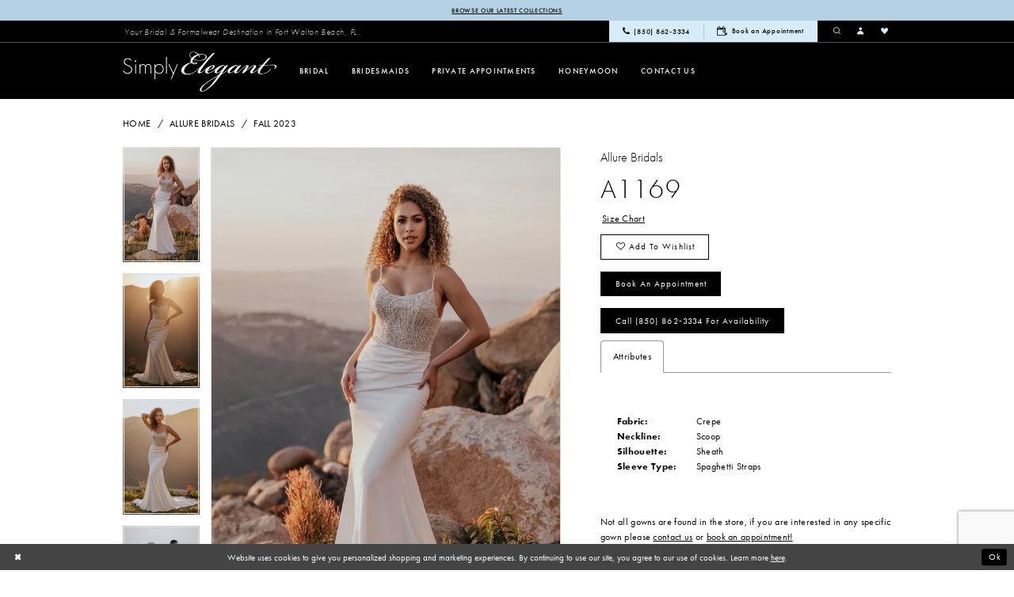

--- FILE ---
content_type: text/html; charset=utf-8
request_url: https://www.google.com/recaptcha/api2/anchor?ar=1&k=6Lcj_zIaAAAAAEPaGR6WdvVAhU7h1T3sbNdPWs4X&co=aHR0cHM6Ly93d3cuc2VicmlkYWxzLmNvbTo0NDM.&hl=en&v=PoyoqOPhxBO7pBk68S4YbpHZ&size=invisible&anchor-ms=20000&execute-ms=30000&cb=f0g4qqdxdavm
body_size: 48561
content:
<!DOCTYPE HTML><html dir="ltr" lang="en"><head><meta http-equiv="Content-Type" content="text/html; charset=UTF-8">
<meta http-equiv="X-UA-Compatible" content="IE=edge">
<title>reCAPTCHA</title>
<style type="text/css">
/* cyrillic-ext */
@font-face {
  font-family: 'Roboto';
  font-style: normal;
  font-weight: 400;
  font-stretch: 100%;
  src: url(//fonts.gstatic.com/s/roboto/v48/KFO7CnqEu92Fr1ME7kSn66aGLdTylUAMa3GUBHMdazTgWw.woff2) format('woff2');
  unicode-range: U+0460-052F, U+1C80-1C8A, U+20B4, U+2DE0-2DFF, U+A640-A69F, U+FE2E-FE2F;
}
/* cyrillic */
@font-face {
  font-family: 'Roboto';
  font-style: normal;
  font-weight: 400;
  font-stretch: 100%;
  src: url(//fonts.gstatic.com/s/roboto/v48/KFO7CnqEu92Fr1ME7kSn66aGLdTylUAMa3iUBHMdazTgWw.woff2) format('woff2');
  unicode-range: U+0301, U+0400-045F, U+0490-0491, U+04B0-04B1, U+2116;
}
/* greek-ext */
@font-face {
  font-family: 'Roboto';
  font-style: normal;
  font-weight: 400;
  font-stretch: 100%;
  src: url(//fonts.gstatic.com/s/roboto/v48/KFO7CnqEu92Fr1ME7kSn66aGLdTylUAMa3CUBHMdazTgWw.woff2) format('woff2');
  unicode-range: U+1F00-1FFF;
}
/* greek */
@font-face {
  font-family: 'Roboto';
  font-style: normal;
  font-weight: 400;
  font-stretch: 100%;
  src: url(//fonts.gstatic.com/s/roboto/v48/KFO7CnqEu92Fr1ME7kSn66aGLdTylUAMa3-UBHMdazTgWw.woff2) format('woff2');
  unicode-range: U+0370-0377, U+037A-037F, U+0384-038A, U+038C, U+038E-03A1, U+03A3-03FF;
}
/* math */
@font-face {
  font-family: 'Roboto';
  font-style: normal;
  font-weight: 400;
  font-stretch: 100%;
  src: url(//fonts.gstatic.com/s/roboto/v48/KFO7CnqEu92Fr1ME7kSn66aGLdTylUAMawCUBHMdazTgWw.woff2) format('woff2');
  unicode-range: U+0302-0303, U+0305, U+0307-0308, U+0310, U+0312, U+0315, U+031A, U+0326-0327, U+032C, U+032F-0330, U+0332-0333, U+0338, U+033A, U+0346, U+034D, U+0391-03A1, U+03A3-03A9, U+03B1-03C9, U+03D1, U+03D5-03D6, U+03F0-03F1, U+03F4-03F5, U+2016-2017, U+2034-2038, U+203C, U+2040, U+2043, U+2047, U+2050, U+2057, U+205F, U+2070-2071, U+2074-208E, U+2090-209C, U+20D0-20DC, U+20E1, U+20E5-20EF, U+2100-2112, U+2114-2115, U+2117-2121, U+2123-214F, U+2190, U+2192, U+2194-21AE, U+21B0-21E5, U+21F1-21F2, U+21F4-2211, U+2213-2214, U+2216-22FF, U+2308-230B, U+2310, U+2319, U+231C-2321, U+2336-237A, U+237C, U+2395, U+239B-23B7, U+23D0, U+23DC-23E1, U+2474-2475, U+25AF, U+25B3, U+25B7, U+25BD, U+25C1, U+25CA, U+25CC, U+25FB, U+266D-266F, U+27C0-27FF, U+2900-2AFF, U+2B0E-2B11, U+2B30-2B4C, U+2BFE, U+3030, U+FF5B, U+FF5D, U+1D400-1D7FF, U+1EE00-1EEFF;
}
/* symbols */
@font-face {
  font-family: 'Roboto';
  font-style: normal;
  font-weight: 400;
  font-stretch: 100%;
  src: url(//fonts.gstatic.com/s/roboto/v48/KFO7CnqEu92Fr1ME7kSn66aGLdTylUAMaxKUBHMdazTgWw.woff2) format('woff2');
  unicode-range: U+0001-000C, U+000E-001F, U+007F-009F, U+20DD-20E0, U+20E2-20E4, U+2150-218F, U+2190, U+2192, U+2194-2199, U+21AF, U+21E6-21F0, U+21F3, U+2218-2219, U+2299, U+22C4-22C6, U+2300-243F, U+2440-244A, U+2460-24FF, U+25A0-27BF, U+2800-28FF, U+2921-2922, U+2981, U+29BF, U+29EB, U+2B00-2BFF, U+4DC0-4DFF, U+FFF9-FFFB, U+10140-1018E, U+10190-1019C, U+101A0, U+101D0-101FD, U+102E0-102FB, U+10E60-10E7E, U+1D2C0-1D2D3, U+1D2E0-1D37F, U+1F000-1F0FF, U+1F100-1F1AD, U+1F1E6-1F1FF, U+1F30D-1F30F, U+1F315, U+1F31C, U+1F31E, U+1F320-1F32C, U+1F336, U+1F378, U+1F37D, U+1F382, U+1F393-1F39F, U+1F3A7-1F3A8, U+1F3AC-1F3AF, U+1F3C2, U+1F3C4-1F3C6, U+1F3CA-1F3CE, U+1F3D4-1F3E0, U+1F3ED, U+1F3F1-1F3F3, U+1F3F5-1F3F7, U+1F408, U+1F415, U+1F41F, U+1F426, U+1F43F, U+1F441-1F442, U+1F444, U+1F446-1F449, U+1F44C-1F44E, U+1F453, U+1F46A, U+1F47D, U+1F4A3, U+1F4B0, U+1F4B3, U+1F4B9, U+1F4BB, U+1F4BF, U+1F4C8-1F4CB, U+1F4D6, U+1F4DA, U+1F4DF, U+1F4E3-1F4E6, U+1F4EA-1F4ED, U+1F4F7, U+1F4F9-1F4FB, U+1F4FD-1F4FE, U+1F503, U+1F507-1F50B, U+1F50D, U+1F512-1F513, U+1F53E-1F54A, U+1F54F-1F5FA, U+1F610, U+1F650-1F67F, U+1F687, U+1F68D, U+1F691, U+1F694, U+1F698, U+1F6AD, U+1F6B2, U+1F6B9-1F6BA, U+1F6BC, U+1F6C6-1F6CF, U+1F6D3-1F6D7, U+1F6E0-1F6EA, U+1F6F0-1F6F3, U+1F6F7-1F6FC, U+1F700-1F7FF, U+1F800-1F80B, U+1F810-1F847, U+1F850-1F859, U+1F860-1F887, U+1F890-1F8AD, U+1F8B0-1F8BB, U+1F8C0-1F8C1, U+1F900-1F90B, U+1F93B, U+1F946, U+1F984, U+1F996, U+1F9E9, U+1FA00-1FA6F, U+1FA70-1FA7C, U+1FA80-1FA89, U+1FA8F-1FAC6, U+1FACE-1FADC, U+1FADF-1FAE9, U+1FAF0-1FAF8, U+1FB00-1FBFF;
}
/* vietnamese */
@font-face {
  font-family: 'Roboto';
  font-style: normal;
  font-weight: 400;
  font-stretch: 100%;
  src: url(//fonts.gstatic.com/s/roboto/v48/KFO7CnqEu92Fr1ME7kSn66aGLdTylUAMa3OUBHMdazTgWw.woff2) format('woff2');
  unicode-range: U+0102-0103, U+0110-0111, U+0128-0129, U+0168-0169, U+01A0-01A1, U+01AF-01B0, U+0300-0301, U+0303-0304, U+0308-0309, U+0323, U+0329, U+1EA0-1EF9, U+20AB;
}
/* latin-ext */
@font-face {
  font-family: 'Roboto';
  font-style: normal;
  font-weight: 400;
  font-stretch: 100%;
  src: url(//fonts.gstatic.com/s/roboto/v48/KFO7CnqEu92Fr1ME7kSn66aGLdTylUAMa3KUBHMdazTgWw.woff2) format('woff2');
  unicode-range: U+0100-02BA, U+02BD-02C5, U+02C7-02CC, U+02CE-02D7, U+02DD-02FF, U+0304, U+0308, U+0329, U+1D00-1DBF, U+1E00-1E9F, U+1EF2-1EFF, U+2020, U+20A0-20AB, U+20AD-20C0, U+2113, U+2C60-2C7F, U+A720-A7FF;
}
/* latin */
@font-face {
  font-family: 'Roboto';
  font-style: normal;
  font-weight: 400;
  font-stretch: 100%;
  src: url(//fonts.gstatic.com/s/roboto/v48/KFO7CnqEu92Fr1ME7kSn66aGLdTylUAMa3yUBHMdazQ.woff2) format('woff2');
  unicode-range: U+0000-00FF, U+0131, U+0152-0153, U+02BB-02BC, U+02C6, U+02DA, U+02DC, U+0304, U+0308, U+0329, U+2000-206F, U+20AC, U+2122, U+2191, U+2193, U+2212, U+2215, U+FEFF, U+FFFD;
}
/* cyrillic-ext */
@font-face {
  font-family: 'Roboto';
  font-style: normal;
  font-weight: 500;
  font-stretch: 100%;
  src: url(//fonts.gstatic.com/s/roboto/v48/KFO7CnqEu92Fr1ME7kSn66aGLdTylUAMa3GUBHMdazTgWw.woff2) format('woff2');
  unicode-range: U+0460-052F, U+1C80-1C8A, U+20B4, U+2DE0-2DFF, U+A640-A69F, U+FE2E-FE2F;
}
/* cyrillic */
@font-face {
  font-family: 'Roboto';
  font-style: normal;
  font-weight: 500;
  font-stretch: 100%;
  src: url(//fonts.gstatic.com/s/roboto/v48/KFO7CnqEu92Fr1ME7kSn66aGLdTylUAMa3iUBHMdazTgWw.woff2) format('woff2');
  unicode-range: U+0301, U+0400-045F, U+0490-0491, U+04B0-04B1, U+2116;
}
/* greek-ext */
@font-face {
  font-family: 'Roboto';
  font-style: normal;
  font-weight: 500;
  font-stretch: 100%;
  src: url(//fonts.gstatic.com/s/roboto/v48/KFO7CnqEu92Fr1ME7kSn66aGLdTylUAMa3CUBHMdazTgWw.woff2) format('woff2');
  unicode-range: U+1F00-1FFF;
}
/* greek */
@font-face {
  font-family: 'Roboto';
  font-style: normal;
  font-weight: 500;
  font-stretch: 100%;
  src: url(//fonts.gstatic.com/s/roboto/v48/KFO7CnqEu92Fr1ME7kSn66aGLdTylUAMa3-UBHMdazTgWw.woff2) format('woff2');
  unicode-range: U+0370-0377, U+037A-037F, U+0384-038A, U+038C, U+038E-03A1, U+03A3-03FF;
}
/* math */
@font-face {
  font-family: 'Roboto';
  font-style: normal;
  font-weight: 500;
  font-stretch: 100%;
  src: url(//fonts.gstatic.com/s/roboto/v48/KFO7CnqEu92Fr1ME7kSn66aGLdTylUAMawCUBHMdazTgWw.woff2) format('woff2');
  unicode-range: U+0302-0303, U+0305, U+0307-0308, U+0310, U+0312, U+0315, U+031A, U+0326-0327, U+032C, U+032F-0330, U+0332-0333, U+0338, U+033A, U+0346, U+034D, U+0391-03A1, U+03A3-03A9, U+03B1-03C9, U+03D1, U+03D5-03D6, U+03F0-03F1, U+03F4-03F5, U+2016-2017, U+2034-2038, U+203C, U+2040, U+2043, U+2047, U+2050, U+2057, U+205F, U+2070-2071, U+2074-208E, U+2090-209C, U+20D0-20DC, U+20E1, U+20E5-20EF, U+2100-2112, U+2114-2115, U+2117-2121, U+2123-214F, U+2190, U+2192, U+2194-21AE, U+21B0-21E5, U+21F1-21F2, U+21F4-2211, U+2213-2214, U+2216-22FF, U+2308-230B, U+2310, U+2319, U+231C-2321, U+2336-237A, U+237C, U+2395, U+239B-23B7, U+23D0, U+23DC-23E1, U+2474-2475, U+25AF, U+25B3, U+25B7, U+25BD, U+25C1, U+25CA, U+25CC, U+25FB, U+266D-266F, U+27C0-27FF, U+2900-2AFF, U+2B0E-2B11, U+2B30-2B4C, U+2BFE, U+3030, U+FF5B, U+FF5D, U+1D400-1D7FF, U+1EE00-1EEFF;
}
/* symbols */
@font-face {
  font-family: 'Roboto';
  font-style: normal;
  font-weight: 500;
  font-stretch: 100%;
  src: url(//fonts.gstatic.com/s/roboto/v48/KFO7CnqEu92Fr1ME7kSn66aGLdTylUAMaxKUBHMdazTgWw.woff2) format('woff2');
  unicode-range: U+0001-000C, U+000E-001F, U+007F-009F, U+20DD-20E0, U+20E2-20E4, U+2150-218F, U+2190, U+2192, U+2194-2199, U+21AF, U+21E6-21F0, U+21F3, U+2218-2219, U+2299, U+22C4-22C6, U+2300-243F, U+2440-244A, U+2460-24FF, U+25A0-27BF, U+2800-28FF, U+2921-2922, U+2981, U+29BF, U+29EB, U+2B00-2BFF, U+4DC0-4DFF, U+FFF9-FFFB, U+10140-1018E, U+10190-1019C, U+101A0, U+101D0-101FD, U+102E0-102FB, U+10E60-10E7E, U+1D2C0-1D2D3, U+1D2E0-1D37F, U+1F000-1F0FF, U+1F100-1F1AD, U+1F1E6-1F1FF, U+1F30D-1F30F, U+1F315, U+1F31C, U+1F31E, U+1F320-1F32C, U+1F336, U+1F378, U+1F37D, U+1F382, U+1F393-1F39F, U+1F3A7-1F3A8, U+1F3AC-1F3AF, U+1F3C2, U+1F3C4-1F3C6, U+1F3CA-1F3CE, U+1F3D4-1F3E0, U+1F3ED, U+1F3F1-1F3F3, U+1F3F5-1F3F7, U+1F408, U+1F415, U+1F41F, U+1F426, U+1F43F, U+1F441-1F442, U+1F444, U+1F446-1F449, U+1F44C-1F44E, U+1F453, U+1F46A, U+1F47D, U+1F4A3, U+1F4B0, U+1F4B3, U+1F4B9, U+1F4BB, U+1F4BF, U+1F4C8-1F4CB, U+1F4D6, U+1F4DA, U+1F4DF, U+1F4E3-1F4E6, U+1F4EA-1F4ED, U+1F4F7, U+1F4F9-1F4FB, U+1F4FD-1F4FE, U+1F503, U+1F507-1F50B, U+1F50D, U+1F512-1F513, U+1F53E-1F54A, U+1F54F-1F5FA, U+1F610, U+1F650-1F67F, U+1F687, U+1F68D, U+1F691, U+1F694, U+1F698, U+1F6AD, U+1F6B2, U+1F6B9-1F6BA, U+1F6BC, U+1F6C6-1F6CF, U+1F6D3-1F6D7, U+1F6E0-1F6EA, U+1F6F0-1F6F3, U+1F6F7-1F6FC, U+1F700-1F7FF, U+1F800-1F80B, U+1F810-1F847, U+1F850-1F859, U+1F860-1F887, U+1F890-1F8AD, U+1F8B0-1F8BB, U+1F8C0-1F8C1, U+1F900-1F90B, U+1F93B, U+1F946, U+1F984, U+1F996, U+1F9E9, U+1FA00-1FA6F, U+1FA70-1FA7C, U+1FA80-1FA89, U+1FA8F-1FAC6, U+1FACE-1FADC, U+1FADF-1FAE9, U+1FAF0-1FAF8, U+1FB00-1FBFF;
}
/* vietnamese */
@font-face {
  font-family: 'Roboto';
  font-style: normal;
  font-weight: 500;
  font-stretch: 100%;
  src: url(//fonts.gstatic.com/s/roboto/v48/KFO7CnqEu92Fr1ME7kSn66aGLdTylUAMa3OUBHMdazTgWw.woff2) format('woff2');
  unicode-range: U+0102-0103, U+0110-0111, U+0128-0129, U+0168-0169, U+01A0-01A1, U+01AF-01B0, U+0300-0301, U+0303-0304, U+0308-0309, U+0323, U+0329, U+1EA0-1EF9, U+20AB;
}
/* latin-ext */
@font-face {
  font-family: 'Roboto';
  font-style: normal;
  font-weight: 500;
  font-stretch: 100%;
  src: url(//fonts.gstatic.com/s/roboto/v48/KFO7CnqEu92Fr1ME7kSn66aGLdTylUAMa3KUBHMdazTgWw.woff2) format('woff2');
  unicode-range: U+0100-02BA, U+02BD-02C5, U+02C7-02CC, U+02CE-02D7, U+02DD-02FF, U+0304, U+0308, U+0329, U+1D00-1DBF, U+1E00-1E9F, U+1EF2-1EFF, U+2020, U+20A0-20AB, U+20AD-20C0, U+2113, U+2C60-2C7F, U+A720-A7FF;
}
/* latin */
@font-face {
  font-family: 'Roboto';
  font-style: normal;
  font-weight: 500;
  font-stretch: 100%;
  src: url(//fonts.gstatic.com/s/roboto/v48/KFO7CnqEu92Fr1ME7kSn66aGLdTylUAMa3yUBHMdazQ.woff2) format('woff2');
  unicode-range: U+0000-00FF, U+0131, U+0152-0153, U+02BB-02BC, U+02C6, U+02DA, U+02DC, U+0304, U+0308, U+0329, U+2000-206F, U+20AC, U+2122, U+2191, U+2193, U+2212, U+2215, U+FEFF, U+FFFD;
}
/* cyrillic-ext */
@font-face {
  font-family: 'Roboto';
  font-style: normal;
  font-weight: 900;
  font-stretch: 100%;
  src: url(//fonts.gstatic.com/s/roboto/v48/KFO7CnqEu92Fr1ME7kSn66aGLdTylUAMa3GUBHMdazTgWw.woff2) format('woff2');
  unicode-range: U+0460-052F, U+1C80-1C8A, U+20B4, U+2DE0-2DFF, U+A640-A69F, U+FE2E-FE2F;
}
/* cyrillic */
@font-face {
  font-family: 'Roboto';
  font-style: normal;
  font-weight: 900;
  font-stretch: 100%;
  src: url(//fonts.gstatic.com/s/roboto/v48/KFO7CnqEu92Fr1ME7kSn66aGLdTylUAMa3iUBHMdazTgWw.woff2) format('woff2');
  unicode-range: U+0301, U+0400-045F, U+0490-0491, U+04B0-04B1, U+2116;
}
/* greek-ext */
@font-face {
  font-family: 'Roboto';
  font-style: normal;
  font-weight: 900;
  font-stretch: 100%;
  src: url(//fonts.gstatic.com/s/roboto/v48/KFO7CnqEu92Fr1ME7kSn66aGLdTylUAMa3CUBHMdazTgWw.woff2) format('woff2');
  unicode-range: U+1F00-1FFF;
}
/* greek */
@font-face {
  font-family: 'Roboto';
  font-style: normal;
  font-weight: 900;
  font-stretch: 100%;
  src: url(//fonts.gstatic.com/s/roboto/v48/KFO7CnqEu92Fr1ME7kSn66aGLdTylUAMa3-UBHMdazTgWw.woff2) format('woff2');
  unicode-range: U+0370-0377, U+037A-037F, U+0384-038A, U+038C, U+038E-03A1, U+03A3-03FF;
}
/* math */
@font-face {
  font-family: 'Roboto';
  font-style: normal;
  font-weight: 900;
  font-stretch: 100%;
  src: url(//fonts.gstatic.com/s/roboto/v48/KFO7CnqEu92Fr1ME7kSn66aGLdTylUAMawCUBHMdazTgWw.woff2) format('woff2');
  unicode-range: U+0302-0303, U+0305, U+0307-0308, U+0310, U+0312, U+0315, U+031A, U+0326-0327, U+032C, U+032F-0330, U+0332-0333, U+0338, U+033A, U+0346, U+034D, U+0391-03A1, U+03A3-03A9, U+03B1-03C9, U+03D1, U+03D5-03D6, U+03F0-03F1, U+03F4-03F5, U+2016-2017, U+2034-2038, U+203C, U+2040, U+2043, U+2047, U+2050, U+2057, U+205F, U+2070-2071, U+2074-208E, U+2090-209C, U+20D0-20DC, U+20E1, U+20E5-20EF, U+2100-2112, U+2114-2115, U+2117-2121, U+2123-214F, U+2190, U+2192, U+2194-21AE, U+21B0-21E5, U+21F1-21F2, U+21F4-2211, U+2213-2214, U+2216-22FF, U+2308-230B, U+2310, U+2319, U+231C-2321, U+2336-237A, U+237C, U+2395, U+239B-23B7, U+23D0, U+23DC-23E1, U+2474-2475, U+25AF, U+25B3, U+25B7, U+25BD, U+25C1, U+25CA, U+25CC, U+25FB, U+266D-266F, U+27C0-27FF, U+2900-2AFF, U+2B0E-2B11, U+2B30-2B4C, U+2BFE, U+3030, U+FF5B, U+FF5D, U+1D400-1D7FF, U+1EE00-1EEFF;
}
/* symbols */
@font-face {
  font-family: 'Roboto';
  font-style: normal;
  font-weight: 900;
  font-stretch: 100%;
  src: url(//fonts.gstatic.com/s/roboto/v48/KFO7CnqEu92Fr1ME7kSn66aGLdTylUAMaxKUBHMdazTgWw.woff2) format('woff2');
  unicode-range: U+0001-000C, U+000E-001F, U+007F-009F, U+20DD-20E0, U+20E2-20E4, U+2150-218F, U+2190, U+2192, U+2194-2199, U+21AF, U+21E6-21F0, U+21F3, U+2218-2219, U+2299, U+22C4-22C6, U+2300-243F, U+2440-244A, U+2460-24FF, U+25A0-27BF, U+2800-28FF, U+2921-2922, U+2981, U+29BF, U+29EB, U+2B00-2BFF, U+4DC0-4DFF, U+FFF9-FFFB, U+10140-1018E, U+10190-1019C, U+101A0, U+101D0-101FD, U+102E0-102FB, U+10E60-10E7E, U+1D2C0-1D2D3, U+1D2E0-1D37F, U+1F000-1F0FF, U+1F100-1F1AD, U+1F1E6-1F1FF, U+1F30D-1F30F, U+1F315, U+1F31C, U+1F31E, U+1F320-1F32C, U+1F336, U+1F378, U+1F37D, U+1F382, U+1F393-1F39F, U+1F3A7-1F3A8, U+1F3AC-1F3AF, U+1F3C2, U+1F3C4-1F3C6, U+1F3CA-1F3CE, U+1F3D4-1F3E0, U+1F3ED, U+1F3F1-1F3F3, U+1F3F5-1F3F7, U+1F408, U+1F415, U+1F41F, U+1F426, U+1F43F, U+1F441-1F442, U+1F444, U+1F446-1F449, U+1F44C-1F44E, U+1F453, U+1F46A, U+1F47D, U+1F4A3, U+1F4B0, U+1F4B3, U+1F4B9, U+1F4BB, U+1F4BF, U+1F4C8-1F4CB, U+1F4D6, U+1F4DA, U+1F4DF, U+1F4E3-1F4E6, U+1F4EA-1F4ED, U+1F4F7, U+1F4F9-1F4FB, U+1F4FD-1F4FE, U+1F503, U+1F507-1F50B, U+1F50D, U+1F512-1F513, U+1F53E-1F54A, U+1F54F-1F5FA, U+1F610, U+1F650-1F67F, U+1F687, U+1F68D, U+1F691, U+1F694, U+1F698, U+1F6AD, U+1F6B2, U+1F6B9-1F6BA, U+1F6BC, U+1F6C6-1F6CF, U+1F6D3-1F6D7, U+1F6E0-1F6EA, U+1F6F0-1F6F3, U+1F6F7-1F6FC, U+1F700-1F7FF, U+1F800-1F80B, U+1F810-1F847, U+1F850-1F859, U+1F860-1F887, U+1F890-1F8AD, U+1F8B0-1F8BB, U+1F8C0-1F8C1, U+1F900-1F90B, U+1F93B, U+1F946, U+1F984, U+1F996, U+1F9E9, U+1FA00-1FA6F, U+1FA70-1FA7C, U+1FA80-1FA89, U+1FA8F-1FAC6, U+1FACE-1FADC, U+1FADF-1FAE9, U+1FAF0-1FAF8, U+1FB00-1FBFF;
}
/* vietnamese */
@font-face {
  font-family: 'Roboto';
  font-style: normal;
  font-weight: 900;
  font-stretch: 100%;
  src: url(//fonts.gstatic.com/s/roboto/v48/KFO7CnqEu92Fr1ME7kSn66aGLdTylUAMa3OUBHMdazTgWw.woff2) format('woff2');
  unicode-range: U+0102-0103, U+0110-0111, U+0128-0129, U+0168-0169, U+01A0-01A1, U+01AF-01B0, U+0300-0301, U+0303-0304, U+0308-0309, U+0323, U+0329, U+1EA0-1EF9, U+20AB;
}
/* latin-ext */
@font-face {
  font-family: 'Roboto';
  font-style: normal;
  font-weight: 900;
  font-stretch: 100%;
  src: url(//fonts.gstatic.com/s/roboto/v48/KFO7CnqEu92Fr1ME7kSn66aGLdTylUAMa3KUBHMdazTgWw.woff2) format('woff2');
  unicode-range: U+0100-02BA, U+02BD-02C5, U+02C7-02CC, U+02CE-02D7, U+02DD-02FF, U+0304, U+0308, U+0329, U+1D00-1DBF, U+1E00-1E9F, U+1EF2-1EFF, U+2020, U+20A0-20AB, U+20AD-20C0, U+2113, U+2C60-2C7F, U+A720-A7FF;
}
/* latin */
@font-face {
  font-family: 'Roboto';
  font-style: normal;
  font-weight: 900;
  font-stretch: 100%;
  src: url(//fonts.gstatic.com/s/roboto/v48/KFO7CnqEu92Fr1ME7kSn66aGLdTylUAMa3yUBHMdazQ.woff2) format('woff2');
  unicode-range: U+0000-00FF, U+0131, U+0152-0153, U+02BB-02BC, U+02C6, U+02DA, U+02DC, U+0304, U+0308, U+0329, U+2000-206F, U+20AC, U+2122, U+2191, U+2193, U+2212, U+2215, U+FEFF, U+FFFD;
}

</style>
<link rel="stylesheet" type="text/css" href="https://www.gstatic.com/recaptcha/releases/PoyoqOPhxBO7pBk68S4YbpHZ/styles__ltr.css">
<script nonce="ZWVU9oFg8z83HIqEbE3FZw" type="text/javascript">window['__recaptcha_api'] = 'https://www.google.com/recaptcha/api2/';</script>
<script type="text/javascript" src="https://www.gstatic.com/recaptcha/releases/PoyoqOPhxBO7pBk68S4YbpHZ/recaptcha__en.js" nonce="ZWVU9oFg8z83HIqEbE3FZw">
      
    </script></head>
<body><div id="rc-anchor-alert" class="rc-anchor-alert"></div>
<input type="hidden" id="recaptcha-token" value="[base64]">
<script type="text/javascript" nonce="ZWVU9oFg8z83HIqEbE3FZw">
      recaptcha.anchor.Main.init("[\x22ainput\x22,[\x22bgdata\x22,\x22\x22,\[base64]/[base64]/[base64]/KE4oMTI0LHYsdi5HKSxMWihsLHYpKTpOKDEyNCx2LGwpLFYpLHYpLFQpKSxGKDE3MSx2KX0scjc9ZnVuY3Rpb24obCl7cmV0dXJuIGx9LEM9ZnVuY3Rpb24obCxWLHYpe04odixsLFYpLFZbYWtdPTI3OTZ9LG49ZnVuY3Rpb24obCxWKXtWLlg9KChWLlg/[base64]/[base64]/[base64]/[base64]/[base64]/[base64]/[base64]/[base64]/[base64]/[base64]/[base64]\\u003d\x22,\[base64]\\u003d\\u003d\x22,\[base64]/DpsOtwrwSWyjDhhw5G8OwSsO7w78TwrrCosOLK8ORw4bDq2bDsSrCiFbCtGvDvsKSBErDkwpnB2rChsOnwpPDl8Klwq/Cu8ONwprDkCNteCxswovDrxliSWoSHXEpUsOwwpbClREwwp/Dnz1KwrBHRMKuDsOrwqXCtMOTRgnDmcK9EVI+wr3DicOHbiMFw49Zc8Oqwp3DisO5wqc7w6xRw5/Cl8KcGsO0K0cYLcOkwrEzwrDCucKfTMOXwrfDj3zDtsK7R8KIUcK0w7lhw4XDhQh6w5LDnsO8w4fDklHCjsOddsK6CG9UMxEVZxNew4toc8KqCsO2w4DCrcOrw7PDqxXDrsKuAmDCoELCtsO/wrR0GwcKwr10w5J4w43CscOsw7rDu8KZcMOyE3Uqw4gQwrZmwqQNw7/Du8OhbRzCj8KnfmnCtSbDswrDv8O1wqLCsMO6a8KyR8OVw78pP8OvG8KAw4MiVGbDo1fDtcOjw53DjGICN8KNw4YGQ3UDXzMMw5vCq1jCqVgwPmHDqULCj8Kmw6HDhcOGw77CoXhlwrzDoEHDocOWw47DvnVLw7VYIsOew6LCl0kmwp/DtMKKw6JjwofDrlDDpk3DuEvCisOfwo/[base64]/CqVnChQLChMK1wpXCn8KNCgrDm3VYX8O/[base64]/CvMK2bSfDtMOhwrYfw4kHw6bChRUBOsKuVz00XVrCmcOuIjcGw4PDrsOAacKTw4LCghg0R8Kcb8Kew7XCsGoQR2bCoWN/[base64]/Cn8KHwoE6N8KHUml7w78bw44uJcOSDwkGw4EHOMKRZcObfAnCpmRWa8ODBk7DjRpoDcOdbMOGwrBCOMOvesOEQsO/w5oLagY4ehvCgW7CthnCmlFNPXHDicKiwpPDvcOwAznCkRbCqMO2w6vDhCTDucOVw7lCVyrCsGxHFHHCuMKMWUR8w5DCu8KIamNWT8KxfmfDt8KYYk7DkMKfw55QAE1DGMOkLcKzOTNRHXPDskfCsB0+w4vDqsKPwoV7eSvCrW12KcK8w7/Ctx/CgXbCqMKWWMKUwpgnRsK3BXp9w7JBK8OhETFPwp/[base64]/DsMKsbx1gwo/[base64]/DoE7DjnDCi39efsO2wokawoBEwrBRflrCqMOEBmBrM8K/Tn4EwoshP2rCh8KAwos/UMKQw4MXwpvCmsKGw4omwqDCmi7Cs8KowqQDw6PCicKJwrRmwpcZcsKoOMKhLDZzwr3Dn8K+wqfDtRTCh0MnwpbDhTojPMKDXUYLw79cw4JbDU/DonFFwrFHwq3ClsOOwr3Cs3w1JMKqw57Dv8KnH8O4bsOSw4Axw6XCusOOYMKWesOzacOFey7CmkpCw4LDu8Oxw6DDmjHDnsOnw49iUWrDgChgw6lxTXHCvA7DqsOWWnJydMONFcK3wpfDgExPwq/ClBDDml/[base64]/DncKEAwzDjy/CvVzDiAtaeQsYwpHDgCPCocOSw6fCv8O3wqU/NcKLwr5QEDMAwrx3w4VzwrzDsnIrwqLCmjwkGcKowrDCr8KCbk/CqcOKAcODRsKJaggqSkDCs8K6dcK8woN7w4vChBwSwopuw5HCh8K4ej54ajRZwo7DvwHDo0DCs1TDgsOqFsKcw7DDsg7DtsKYXEnDv0d2w4w/[base64]/[base64]/CkQHCm1Mmw7jCki8Aw4NITz3Co8KbwofDnmvComvDmMKywotPw4c6w5Ubw6MiwoDDhGM4PsKWMcOFwrvDpS1Mw6VjwqMnBcOPwo/CumjCssK2HMOMXcKNwqrDk1LDphdMworCgsO9w5kGwqFNw7TCrMO2TwHDmE1uHETCrAjCgRLChTFjCCfCnsOCBBNAworCq1/DisOfBsKrKFkoWMOjesOJw6bCrnfDkMKGFcOxw6LCgsKuw7FBKnTChcKFw5IAw4/DpMOzMcKFLsOJwoPCiMKvwohtIMKzUcKfVMKZwocAwo4hdFo/axvCp8K9D03DisOvw41/[base64]/DiEfDpcO8UsKbIHlVw597GwPDrcKcwrEzWcK5M8K8w5nDhwPCv03DswpZVsKFOcKNwpvCtVXCsR9GUw3DpQc5w4l3w5Jgw4DCokzDqcOECRDDmcOXwr5ZEMKvwovDm0jCucOUwpknw4hSe8KDJMO6HcKEZ8KRPMOjcW7CnkbChcK/[base64]/CnzHDjBd5wojDm396OkDDqntJSQc9w5TDjMOsw6Qsw4DDlsO3TsOCQ8KeI8KJIFVJworDgGbCvxDDohzCj0DCuMKkHcOCRGo+JVVAGMKHw5Vdw6pIWMOjwo/DkmI/JTgJw7HCuycWPhvDrCp/wovDmBoiK8KYZ8Kvwr3DqktXwqsRw5LCgMKEwrjCoH05woFKw4lDwrLDoQZ+w7keCw5NwrY+PMOVw73Dp3s+w6t4BMKCwpXCisOPwrfCoHpSQ31NNCzCg8KhUwHDsBNGScO+DcOowqAew7HDvMO/[base64]/DngIlw5tOw6XCnHZSKDt2wr8qIcOWFyp1AsKXCsKLGWNSw4PDhsKwwpdtE2vCjz/[base64]/DkGNnSsKNwqAGwobDv8KAw60EwoAfK8O0ZMOpLTHClsOFw6kteMOXw5ZGwqLDnRvCscOufA3ClVR1RiDCjMK5UcK9wplMw73Dl8KCw57DhsK1E8Oaw4Bnw7DCoT/[base64]/wpE6LsK0w6d8wr0ac3bCnMKNwq4awp7DtHrCtHQrMGfDhMOeGD8qwrgEwq5Nbj7CnRTDpMKRw7k9w7TDgGcLw6cxwp5hEmXCnMOfwp1bwowKwpJ8w6ljw6pQwrQcNSE4wqTCpgLDv8KywpnDpEI/E8K3wovDgsKrKXZMEijCuMK4aS/Cu8ObPcO+worChSJkI8KVwrwgJsOAw79CHsOJDcOGRSlyw7PCkcOrwqvClA48wqVHwo/ClBrDrsKMR1hqw6lzwrtMKR3DkMOFUnLCqxsJw4Ncw5E/YcOCVWs9w5nCqcKuFsO7w4tZw4xrLAQDcWnDnl8sWcOgTzDChcOrQMKdCk0zCMKaU8Okw6zDrgjDtsOowpUAw45IAkVAw63CtAkERsOSwpE6woLCksOEFEoqw43DhDN+wpLDsBl2EmzCuWnDpcOhRkNiw6nDvcOzwqUUwoXDnVvCq2/CilXDuEQJLVbCqsKyw613c8KDMC5Jw7YIw5trwr7DqC0yHMOrw6fDqcKcwo7DrMKzE8KIFcOqXMKnc8O+MMK/w7/[base64]/CqcOMFVRfRi9aw5cLYsOTwrzDm8OVw5hUQ8OdY3UGwovDnD5nb8Kkwp/CtlYnSR1Tw7vDiMOyA8OHw5XCuwJcIcK4Vw/CsF7Dvh03w7kZTMKrXMKowrrDo2bDv0QSCcO2wqxhYcO/w6PDmcKRwoF6N0kLwozDqsOqTxNsajfDkideUcKbQsKkKABxw4rDvl7Dv8KEfsK2Q8KXIcKKesOWMsK0wqRTw49NGDLDtkEhDm/DqzvDgFdSwpR0CXZ2ajUCECzCiMKTZsO7W8KdwpjDmQzCvmLDkMOlwpzCnXVLw4nCosOiw4oBecK9ZsO6w6vCrTLCqAjDozASOsKab1vDrxNxG8Kpw5Yfw7VASsK1fzpkw5TCnT1aYgIVw6HDo8KxHhrDl8O/wofDk8OCw6M7J2Nkwp7CgMKRw5tCB8Krw7rDtcK0FcK+wrbCncKOwrXClG0fPsKhwpR0w7VMHsK+wprCscKkGgDCoMKYfg3ChcKnAg/Cj8O6wqDDsX3DmELDs8O5woNBwrzCrsOSNDrDoTDCjCbDicOkwqDDkyTDv2EXw6wYHsO4U8Oew6fDuB3DiE/DpTTDuhNxGnUTwrEUwqfCrQIsYsOXNMKJw6VpIC4QwoxGK0LDp3LDs8OHw7fCksKgwoAMw5Jyw7J0KMKbwpkpwqvDqsKIw5IDw77DpcKYXMOiK8OjBMOIaTN4wqkFw4IgDcOMwoU7fiDDgcK1YsK8TCDCvsOIwrnDoBvCtcKRw5gdwosWwpw0w7rClzcnAsO/d1teDMKkw4RYNDQlwr3Crj/CiQtPw5/DvhbCrQ/Ci2ddwqEZwqrDsjpwElnCjUjCucOqwqx5w4MyQMKsw6jDtCDDt8OLwowEw5zCksO8w7/DgDvDjsK2w7MwV8O2YA/[base64]/[base64]/Dtk91OFs1w7PCrSvDt8Kqw7nCrlMPwrQQw45FbcKwwpPDs8OAEsKywqJww6h0woJSX3NRQRTCgGrCgnjDh8OrQ8K3XHIbw4E4HcOFSiNTw4jDmMKcYkzCp8KSGHtmU8KdTMO4LU7CsXs0w5VHCl7DsQAQO2LCjsKMMsOqwp/DuVkvwoYKw6VNw6LDlBsuw5zDqcOcw79/w5zDssKew7MMYMOMwp7DoBIYeMK0CsOOKTg7w7F0bjnDu8KYbMKaw7wUc8KCW2TDiW7CgMKQwrTCtcK/[base64]/DssOgw6UrN8OfR8KEw70MJ8OqC0kFXHLDpcKPe8OyP8ORGyJAacK/McKGWUVnLnLDm8Orw50/YcOHREwdE3Bsw6XCk8OwWEPDui7DqBHDkXjCt8Kjw5NpD8O1wp/DiBHCgcOOEBPCpklHYgJsFcKGcsKjBzLDhw0Fw4Y4FHfDrsOuw7DDkMO6ZTtZw7vDoXIXaBDCp8K0wrbDt8OEw5/[base64]/Di8K8wrVrUMK4cCxFw4zCjcOCwozCn3MPFTg6QMK8FH3CkcKnUTvCl8KWw7zDusO4w6TCrsOGVMOWw57CpcOUdMK0RMKGwrAOAmTCgGBBWcK1w6HDksKSeMOFX8OYw6w/[base64]/DtyJzeDNTA33DiQd6TcOweR/DisOQwqhMbzN1w64iw7sVIG3ChsKfSEN2H04PwqvCusKvMirCj2jDsmYbSsOqZ8KKwposwobCo8OFw4TDgsOYwphrIcKfw6oQa8K8wrLCokbCkMKNwp/ChFgWw47DnmXCnxHCqcOCVBzDqlBgw6HDmAs/w4nDk8Kvw5zDgTTCqMOQw5F7wpLDn1rCgcKULTsPw7DDohPDn8KDVcKDPsOrHULCk2wyK8K+JMK2HQDCtMKdw6pkXFTDiGgQWsKHwrbDjMK2D8OGBsK/O8Kew7DDvFbDtiPCoMK3MsKLw5Fawo3DoE07d0rCvCbCnAsMdn8ywqrDvHDCmsO4BwXClsKFcMK7U8O/[base64]/wozCgMORPkvCgHtFwoU6wroZw7zCs8KjwodGw6fDsys7aWIawrwrw4TDjwTCp0d+wrvCpRx9Kl7DtVBZwqnDqgHDm8OlWmdJNcOAw4LCgsKVw4cDDcKkw6nCtA/CsWHDhn84w55PZ0Aow65XwrVBw7AqFsKsSTzDkMORdiTDoknCtC/DkMK0VCYZw6XCtMOUVh3Dl8KtH8KgwrwbYMO5wrocbkRQfCc5wpbCmcOLf8Ksw6jDjsO0cMOqw7FsA8OhFmvDvGXCrUnCjsKqw4/CnTA9w5YaSMKAbMK/CsK3Q8O3GW3CnMKKw5c4cQjDvTc/w7vCpAwgw797TSRWw7wwwoZew7jCnsOfR8KydG0Cw6g/S8KswrrCn8K8c3rCvz5Nw6gzwpzDp8KaQC/DvMKmVQXDtcOzw6HDs8K+w67CgsKrasOmEErDn8K/B8KSwrQYew7Dj8Olwp06dMKRwqjDhD4rGsO8ZsKQwr/Cq8ORPzvCrsKoPsKYw7LDnibCtTXDlcKBMC4YwqvDtsOyeg0Nw513wo03EcOYwoZ+MMKTwrfCty7CoSwDBMOAw4PDqSRvw4vDuzl5w6NTw6AVw6B7dUfClT/[base64]/CsMKOdcOkb8OFw7VGdQXDhcKvAMO0PcOKwobDkcKswrfDmmzCqVw0GsODOGTDpMKMwogIwpLCgcKYwqTCnQoKwpsuwrjCsRnDjn5FRDJsEsO4w77Du8OFW8KnSMO+bcOQTHsDVDBGXMKqwodTHxXDjcKLw7vCi10twrTCn20Rd8KHW33CisKVw4/DksK7dQ5iEMKIXnXCrRYUw4LCmsKUOMORw5PCsyjCug3CvVjDkQPCrMONw7zDu8KTw78twqXDkEDDiMK9BT1dw7kowqPDl8OGwoXDlsO3wqVow4TDsMKMDkjCnjzCnXlfTMKuA8OZCkJVFQrDvXMSw5UKwoTDnGYNwo0xw7ogJi3DrcKJwq/ChMOAQcOMT8ONbH3DpVPCvw3Cp8OSInLDgMOFF3UEw4bCmFDCi8KDwqXDrgrDnCwPwqR9WsOkawodwpgOYBfCgsKswrxTw6gPJDTDhll8wrItwpvDq3DCoMKow4IOOB7DshjClsKhDcOGw6F2w6EAAMOtw6PDmW3Dph/DjMOZRsOdcljDszURKsO6Fw8uw4bCm8OZeDLDrsKNw5UYHw7Dq8K0wqPDp8Oyw7oPBRLCiVTCo8OvBmJWCcOCNcKCw6bCkMO2Bgwrwq8tw6zCoMKUKMKvXMK4wokzVQXDtWUVbcOdw7lUw7/[base64]/[base64]/w7fDn8KqWyEkw4Ntw7bDnMK6BMKBw48jwpMjHMOJwp0gwoDCkxBfJTpGwqQ7w5XDksKPwq/[base64]/DhiDCqQVCwpvDuMKafR7Dngc3EMOawrrDqlPDs8KDwp1Pwo9/NHwCDlJww5rCq8KnwrMYHkzCpTHDjsOxwqjDv3PDs8KyATPDlcK7GcKLUcKRwoDCoRLCs8K1w7HCqhrDp8Obw4nCssO3w6RWwrELf8O3VAfCqsK3wr7CjUjCkMOGw6PDvAk6FMOhw6/DjyPCn3/[base64]/DpsOCEcOnYMKwwos8wrfDhg9LOnLCpAEPSxLCjMOCworChcOZw5vCu8OLwo/DvGFsw5jCmMKCw6PDiGJGMcOdUA4kZT7Dn2/[base64]/DisK3w4/ClQNCw7Vgw7JMwpwMfsKvwrt2GWnCksOra23CvgV/KR5hFgrDp8OWw4/[base64]/DqSQlWy/Di8KRwojDicKyw54DJxnDoSrCgV0yZWhiwpp0G8Ouw7fDn8KEwoPDmMOiw5XCt8KnF8OOw6wIBsK5P0cATxrCqcOLwot/wo08wpx0esOCwqfDuTRswqEJZHNywpZBwr5AHMKBX8OBw5nCjcO+w7NSwofCjsOZwpzDi8OzTxzDvQXDmjAzcxZ8QGnCosOROsK8QMKCNMOOGsODRcOKCcOdw5DDsAEODMKxTWEgw5bCuBjDiMOVwq7Co3vDhzM/woYRw5XCoFsqwr/Cu8O9wpHDimHDhXzDvWHCqF9Fw6/ChBQfLsKmYRjDosORKMKBw5nCijINe8KiOkTDuH/CrQBlw5Z2w5TDsi7DnHPCrAnCpn0iRMOyAMOYA8OuQiHDh8ONwpUew6jCl8KFw4zCnsK0wrTDn8OtwpTDnMKsw50tdQ1FDCvCvsOMNUJ4wqsSw4sAwr/CkTvCiMOif33CjivCrVzDjUsjUnbDjghPKxNFw4B4w5gWaXDDp8Ouw47CrcOuMk4rwpBHOcKgw5EiwphBVcO5w7PCrCkQw5tlwq/DuhVNw5FQwp/[base64]/[base64]/DiSgDWXF5HT17w55UwpQgwo8SYMKrwoV7wpoqwpDChMOzLMKeDBt7RjLDssOZw5UPNMKTw78dZsKpwpV1K8OjFMOnUcO/L8KWwoTDu33CucK9AjprR8Opwp96wovCkBNWGsOPw6cxPVnDnBQNPjIsawjDi8KEw5LCgFHCrMK7w6VCwpgswpl1K8Ozw61/[base64]/[base64]/Cr8Oqw6vDjB1fw6dMBsKHP8KlRMK8Q8O/QWnChVFBLR8PwqLChsK2JMOBMBXClMKabcOmwrFswrvCoirCisOJwqDDrRXCmcKUwqPDt3/DlnHCjsONw57DhcKbDcOaFMOZw5VzJcOOwrMhw4bClMKReMOiwofDilNRwqLDghYMw7RmwqTCkx0bwo7DssO2w4ZbNcOoQMO/QRLCjjBIWUIdGcORV8Ktw7QjA1DDllbCuXPDqMO5wpjDjAAYwqrDn1vCnhPClcKRH8O/[base64]/DqcKqw6t+wovCg8K/w6nCp8KOwrECwrjCqXZ8w77CnMO0w7LCmcKpw5TDlyZUwoZww7rCl8ODwo3CiRzCi8O0w5IZSS4hRWjDtGgQZ1fDtUTDrFUZKMOBwrHDgzHClHVuY8Ksw4IJU8KaQy/[base64]/HMO+w5UJAMKAw6BnEcKOwqh4BCrDk8KrPsOdw41Kw5hvCsKmw43Dj8OvwpnCjsOUbAFVVgBGwoo4DU3Cp0Few4XCkU84dUPDp8KFBEsJB2rDvsOuw5Idw5rDhWnDnDLDsQLCvcKYWn0jOHcPMDAiT8Khw7FrdA4FdMOGa8KSMcORw5Z5e2g9CgM+woLDhcOsZ1MiPC/DpMKGw4wEwq7DsCpkw4gHeDZkc8KiwpBXLcKtHTp5wrbDl8OFw7Ewwqsvw7YCPsOGw5nCn8OUH8OxOmJPwpPCrsOyw4zDtmrDhwPDvsKbT8OUBSk1w4LCm8K9wpE0UFV2wq3DqnHDssO6WcKPwoRJTTTCiS3ChDNmwqh3Ly5Mw6VVw5nDncKVQ2vCrAXCrMO/fj/CoAnDvMOHwpFqwozDlcOIc2TDk2ccHAPDm8ONwpfDocOkwp1+cMOGPcKOwp1AJDN2XcOEwp5mw7p3FXYYLy9TX8Orw5A+XygCEFjCi8OhPsOAwrXDjE/DjsKXXBzCmQPCklR7YMOvw5khw5/CjcK/[base64]/[base64]/Coh3Cj8Oyw5jDlhVqVcOTw5/[base64]/DvDXCuMOuwrhAwo1zw6nDjnPCoAhZdUYwVcK8w5nCm8OEwptveBkiw7UQChzDp09FKl4gw45mwpItUcKxJsK6P1bCjsK5bcOrXMKzfX7Dp3hHCDUIwpRTwqoIE1gBGEJNw5/ChMOGa8OJw4nDi8ONRsKKwrDDkxwlZMK+wpQywq5KRFrDu1rCh8K0wqrCj8KQwrDDkRdwwpzDon1Rw4o5QEd5dsK0dcKnZ8OxwqPCmMOzwqTCvsKFGVtrw5hvMsOCwrHClnYgNcOnXMO2XcO/wo/[base64]/NcOswp3Cvx3CtcOaZ0M5eMOGwpjDi3AOwrNwFsKvNsKzIirCoWkRNkHCpGl5w5AkasKDO8KDw7/DhEvCsBDDgcKIbMOewq/[base64]/[base64]/CkMORw45xEcKscXZ0w6wJUMOiw5XCqnYSwrnCjX3DhcKew5k2FXfDqMKxwr42YhHDicKOKsOWQMOzw7MEw6ogFwzDt8OdDMOWfMOANGjDj3kWw5zDqMODGV/DtmzCiDoYwqjCvCVCP8OeJcKIwojCtkNxwpvDjVDDuEPCpGPDrFzCgjfDmcKKwq4FX8KOTXfDrT3DocOhRcKOQXzDpk/CqlDDmRXCrcK9DCJtwrx7w7DDuMKkw6TDm1XCpsO+w47CsMOYYjXClQLDr8OLCsKkcsOAdsK5Z8Krw47DlcODw7VnJV7CrQPCg8OZZMKgwo3CksOrAXQNXsOGw6ZqfyE5woRBOh/Dm8OuZMK1w5pJV8Kjwr8Yw7nCj8OJw7rDhcOWwpbCjcKmckzCjSspwoTDtjvCjibCscK8GcKTw5V0A8O1w4RPYMKcw7p/XSMFw7gXwoXCt8KOw5PDu8OjWhoDUMOPwprDoDnCkcOAGcKcw6vDs8Kkw7jDqS3DqcOTwqJGLcO0XH8WF8OIB3fDtHMBfcO8BcKjwp9DEcOLwoTCljc3On8vw5Irw5PDvcOPwo3CscKWFgJuZsKRw6ECw57CpXFdUMK7wpTCq8OZFxxaNsOGwppQwoPCksOODVjChB/CiMOhw4Qpw5DDicKIdsKvEznDscOYNkXCuMOhwpHChsOQwr96wovDgcKhbMOwF8OcQWDCnsOWbMKUw4ksRiIYw6XDr8OpJX0XNMO3w4BPwrfCj8OYAsO+w4Ypw7ARYG1lw4RIwq89OW9iw5YNw43CmcKewp3Co8ObJn7Dp0fDhcOEw7YmwrFPw5kYw7oWwrl/[base64]/DlgPDiitwL1XCv8ObRcOaw4nDoVXCtlFiw5odwonCuBzDmiHCucO5PsOwwqgzCADCtcOIE8KZQMKjc8O+bsOVP8K9w4/Cq3gmw5F/[base64]/Djzsrw6fDs8O+ccOtw5HDhMOcwrPDnUk5w6/Chi/CugDCiRpxw7R+w7fCpsOzwq7Dt8OJQMKMw7/Dk8OawrzDpm9AQz/[base64]/DrCXDhCfDqF5KGsOLwpXCs2FaG27CksKka8Ktwr4QwrZmw7/[base64]/DqD1uw77DsG5JBsKgwrrClUvCmwtNw5sZwoPCiWvCiUHDrgfDjcONOMOzw6MSUsO2BwvDocOQw47Cr0YAYMKTwo/Dm3nDjWpEH8OESVbCmsK/SizClSnDvsOvGcOEwpBfEH7CsxTDvTlZw6jDtkDDnMK/wrFTTCBdGRt8Hl0VLsOvwogCd3DClMODw6/[base64]/[base64]/dMOow4EveyHCsWp8HHt/wrbCi8K6w7ZgE8KJaDMbfwQdPMOQfFJvZcKpVMKrJyImHMKFw6LCrMKpwp7ChcKANjTCscO9w4LCqW4dw7N7wrfDihvDqHXDi8O1w6nCvwNYA0QBw4hfZBPCvVXColU9Ak52TcKWWMO/w5TCnnMobBfCtcKNwpvDjBLDvcOEw7LCtz8Zw7t5VMKVLw1RMcOfaMKjwrzCuCHCoA8XKVDDhMKJCl4Ecl8ywpTDncOuEMOUw4gBw4EXE2B3ZMK2cMKtw6zDpcKcM8KFwpEbwqDDo3bDpsO1w5bDgWMVw7hEw5PDqsK1GEENBsKeK8KZaMODwrMkw7UzBx/DhlECQcKww4UTw4DDrzfChQfDuQDDp8O9w5TCssK6RkwVT8OjwrPDncK2w4vDuMOPMn/DjXXDj8OaJcKww6FPw6LChMO/woMDw7dTf24Rw6/CkMKNL8Oqw4MbwofDi33DlB3CsMO/[base64]/RMO7w73DqMOhEQ/DsznDgznDk3sRaUXDr8OLwpVZDHnDnllbKFA4wqc5w7PCjzhrbcOvw4xKZ8KgRAYowrkMRcKRw4Uiw6FVIkYRS8K2wpcZfGbDlsKUC8KKw4sIKcOGw5gjXmTCkF3CvD/[base64]/[base64]/wqdpayTDlCLDkcOXwo3CiEXDvgfCrMKEwqLCgcKKworDlngUQcOIWcKTLDbDkCbDm2LDkcOjSRfCt0VrwoFLw7jCjMK/CU9wwoo5w6fCsj/DhVjDlDTCu8OuUVrDsHcgZh8aw4dnw5/CoMOmfRB6w4MGdFweVA4JJRHCvcK8wpfCrA3DjA9Vbgl9w7vDvEjCqwHCjMKKOmPDs8K1QTjCosK8HCsASxhNBmhIDErDox1nwrBNwoVUD8KmecKzwozDrThGK8O8bnbCq8Ogwq/[base64]/CgsKdwpY9H8K/wpDDhsKLMA/[base64]/CnDoywq19FsK1MVTDsMK4w70twpbCtsKUScOYw4c/MMKTBcOuw6BVw6J/w7/[base64]/[base64]/wo/CswheNsKNGcKVTwHCiF7CosKHF8Ktw6rDusOAWsO7U8K5LEYpwrZWw6XCqwZPKsO4wqo0w5/CrcKWKHfDicOzwrd9dEvCmz4JwoXDn1HDs8OfJMO9ccOwc8OfWzTDn1gqScKodcOFwrfDjVEqE8ODwqVwAwLCv8O5wq3DnsOwJhVtwp3CmmDDtxwhw6I1w5MDwpXDhRAuw6ICw7F9w6rCsMOXwplpUVFROl5xHnbCvTvCqMKFwrY4w7hhF8Kfw4h+ZycJw58Ywo/DhMO3w4Y1LmDDssOtFMO/VsO/[base64]/CrcKIwqdZwrZFwq3CosKqwr0bwqJZw57DhsKQw77CkmXDt8K/e3BvKGVDwrABwoI5VcO1w57DrG1ZC0zDmMKTw6ZAwrMoMcOsw6RodVXCvB5Lwq0Nwo/CgSfDmDZpw7rDoGjCuAnCp8Ofw4gnNx5ew7hjK8O8IcKGw6/DlkfCsQzDlx/[base64]/S8Ojw4gkw6kcW8KOw6Fewox9L8O/wqB1w7PDkTbCt3LCtsKuwrwJwofDgRXDm1R1ScKNw791w5/Cn8K6w4DCm2TDg8KSw7olRBXClcOiw7fCj0/DucKhwq7CgT3CosK0dsOSYmg6O2DDiBTCn8K9asKdEMKYZ0JRantqw4wawqbCmMKCD8O6PcKLw6hkRA91wo1UdTHDlx98a1/[base64]/[base64]/Dk8Klw5TDuMOxHQjDkMKaw47Dr8KcCQRUBVbCs8ONT1nCpwUTw6VCw5dcMVnCpcOCw5xyBHVBJMK8w5oDIMOtw4ZrEVRgJQLDmVcMccOswrNtwq7CgmHCgMOzwrlhasKMYX5rD2YkwrvDjsO6dMKJw6/DuxdUZ27CrC0qw4x0w73CqUZZTDhNwoLCtgc/bVodKMO6E8OVw7wXw7fDvCvDkGd7w7HDqBMLw6HCnSc4M8ONw7t2wp/[base64]/CuR9mClM9dMO9AxJLZ8KQKzHCtjNNRw1wwrXCssO8wrrCksKlcsKsXsKReFhswpJ9wqzCpV0lfMKYfgLCmyvDmMOxClDCvsOXC8OBclpPPcOhJcOJGyTDhnNswrI1w5AoRsOiw6vDgcKTwp/Cv8OUw5Idw6h3w5nCjXjCssOLwoLClSzCsMOqwo5Se8K0SwDCjsOXLsOvbcKOw7XCvjHCrMKMbcKvBmAFw5DDssKUw7ImAsK2w7vCqxPDisKuGMKFw7xQw4nCrcKYwoDChDBYw6Q/w4zCvcOKP8KxwrjCg8O4ScOTGFB/[base64]/DmsOOwqgewqvCiUjDgcO/[base64]/wofCiFNBw6HDgyFRw4LDs0fCulUNwpAcecOzYcKpw6YcCxfDmhI7MsK8XG7Dn8OOw6Jdw41Zw7IZw5nDv8KXw6XDgkDDsX4cG8OWfSV8IRTCoGt7wqLDnRHCkMONHx95w5M9eV5Qw4XDksOrIU7CmEQvUcO0E8KXCsKLTcO/[base64]/DnsKlL8KtdcOgwrAqw6Bzw7pMwrbCoErCiHYPTsKMw61Bw7EZDw5pwoYEwoXDosKnwqnDv2R/RMKsw63CuWVFwpDCoMOVEcOwEWLDoyvCjy7ChsKJDRzDkMODLMO6w7RJUAAQUBbDhcO7S23Dn2s7eC5nJFDCn3DDvcK3GsOuJcKOZifDsirDkxzDokpHwqksR8KWf8Oywq/CqGU/ZU/CncKPGCsKw6hVwqgIw7ImBAYpwqorE1PCpCXCh19TwpTCl8Knwp4Dw5HDtMO4IFY8VsKDWMOUwqJgbcOfw4VEKUw5w7DCow46SsO+fcK7HsOnwqEVccKEw4jCvGEuExw2dMOQLsKuwq4vHUfDrFIKJcOJwrvDjXvDuxtxwpnDuwrCicKxwrzCkA\\u003d\\u003d\x22],null,[\x22conf\x22,null,\x226Lcj_zIaAAAAAEPaGR6WdvVAhU7h1T3sbNdPWs4X\x22,0,null,null,null,1,[21,125,63,73,95,87,41,43,42,83,102,105,109,121],[1017145,971],0,null,null,null,null,0,null,0,null,700,1,null,0,\x22CvYBEg8I8ajhFRgAOgZUOU5CNWISDwjmjuIVGAA6BlFCb29IYxIPCPeI5jcYADoGb2lsZURkEg8I8M3jFRgBOgZmSVZJaGISDwjiyqA3GAE6BmdMTkNIYxIPCN6/tzcYADoGZWF6dTZkEg8I2NKBMhgAOgZBcTc3dmYSDgi45ZQyGAE6BVFCT0QwEg8I0tuVNxgAOgZmZmFXQWUSDwiV2JQyGAA6BlBxNjBuZBIPCMXziDcYADoGYVhvaWFjEg8IjcqGMhgBOgZPd040dGYSDgiK/Yg3GAA6BU1mSUk0GhkIAxIVHRTwl+M3Dv++pQYZxJ0JGZzijAIZ\x22,0,1,null,null,1,null,0,0,null,null,null,0],\x22https://www.sebridals.com:443\x22,null,[3,1,1],null,null,null,1,3600,[\x22https://www.google.com/intl/en/policies/privacy/\x22,\x22https://www.google.com/intl/en/policies/terms/\x22],\x22VQzF6sXqUnxr6mCLiP9cVbuT3H2vS/q0Em+VJfKqTSw\\u003d\x22,1,0,null,1,1768494810435,0,0,[217,204,232,98,210],null,[62,138,114],\x22RC-2VJ0SBJiFKHfdw\x22,null,null,null,null,null,\x220dAFcWeA46z71JQga-rRDHURwSTWDJ422p0X8ftME5PwnMn17bfPenDUcaRMg1sc_2N5TSC46YfAE4cqVazq9IHG3k9SlfxktVIQ\x22,1768577610362]");
    </script></body></html>